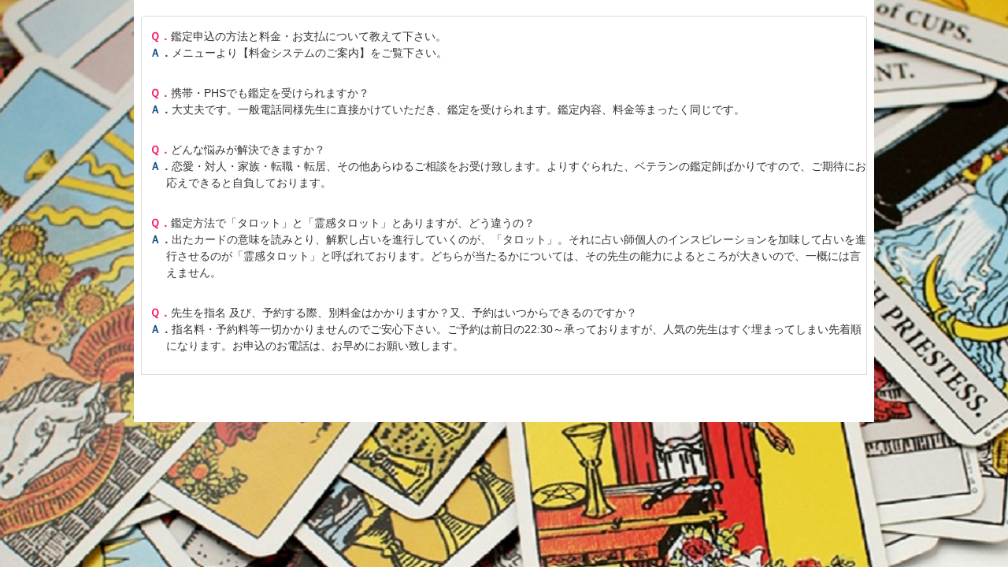

--- FILE ---
content_type: text/html
request_url: http://ultima-m.com/quis-info.html
body_size: 1940
content:
<!DOCTYPE html>
<html dir="ltr" lang="ja">
<head>
<meta charset="UTF-8">
<meta name="viewport" content="width=device-width, user-scalable=yes, maximum-scale=1.0, minimum-scale=1.0">
<meta name="description" content="お手元のお電話で、お手軽にかつ業界随一の安さで本格的な鑑定が受けられる、占い総合情報サービス電話占いアルティマ。20名以上の女性一流鑑定師が貴方のお悩みにお答えしてまいります。よくある質問です。info">
<meta name="keywords" content="">
<title>電話占い アルティマ｜よくある質問info</title>
<link rel="stylesheet" href="style.css" type="text/css" media="screen">
<!--[if lt IE 9]>
<script src="js/html5.js"></script>
<script src="js/css3-mediaqueries.js"></script>
<![endif]-->
</head>
<body>


<div id="wrapper">


<!--１Ｃ-->
	<section class="gridWrapper content" id="sub">
		  	<article class="grid col4">
		  	
    	<!--<h3 class="heading">よくある質問</h3>-->	
			

	
<p>
<dl>
<dt><strong class="color1">Ｑ．</strong></dt>
<dd>
鑑定申込の方法と料金・お支払について教えて下さい。
</dd>
<dt><strong class="color2">Ａ．</strong></dt>
<dd>
メニューより【料金システムのご案内】をご覧下さい。
</dd>
</dl>
</p>

<p>
<dl>
<dt><strong class="color1">Ｑ．</strong></dt>
<dd>
携帯・PHSでも鑑定を受けられますか？
</dd>
<dt><strong class="color2">Ａ．</strong></dt>
<dd>
大丈夫です。一般電話同様先生に直接かけていただき、鑑定を受けられます。鑑定内容、料金等まったく同じです。
</dd>
</dl>
</p>


<p>
<dl>
<dt><strong class="color1">Ｑ．</strong></dt>
<dd>
どんな悩みが解決できますか？
</dd>
<dt><strong class="color2">Ａ．</strong></dt>
<dd>
恋愛・対人・家族・転職・転居、その他あらゆるご相談をお受け致します。よりすぐられた、ベテランの鑑定師ばかりですので、ご期待にお応えできると自負しております。 
</dd>
</dl>
</p>


<!--<p>
<dl>
<dt><strong class="color1">Ｑ．</strong></dt>
<dd>
受付後、先生からコレクトコールがないので、受付にTELしたら「番号非通知通話の着信拒否が、設定されていませんか？」と言われたのですが・・・。
</dd>
<dt><strong class="color2">Ａ．</strong></dt>
<dd>
先生からのコレクトコールは電話番号非通知で、おかけしております。貴方がお使いの電話機が、NTTの「ナンバーリクエスト」もしくは、電話機固有の着信拒否設定が、されている場合その設定を解除していただく必要があります。NTTナンバーリクエストの解除方法は受話器を上げ、「1.4.8.0」を押して受話器をおろして下さい。鑑定終了後再度ONにするには、同じ方法で「1.4.8.1」と入力して下さい。その他、電話機固有の着信拒否設定は、付属の取扱説明書をご覧下さい。 
</dd>
</dl>
</p>
-->


<p>
<dl>
<dt><strong class="color1">Ｑ．</strong></dt>
<dd>
鑑定方法で「タロット」と「霊感タロット」とありますが、どう違うの？
</dd>
<dt><strong class="color2">Ａ．</strong></dt>
<dd>
出たカードの意味を読みとり、解釈し占いを進行していくのが、「タロット」。それに占い師個人のインスピレーションを加味して占いを進行させるのが「霊感タロット」と呼ばれております。どちらが当たるかについては、その先生の能力によるところが大きいので、一概には言えません。 
</dd>
</dl>
</p>

<p>
<dl>
<dt><strong class="color1">Ｑ．</strong></dt>
<dd>
先生を指名 及び、予約する際、別料金はかかりますか？又、予約はいつからできるのですか？
</dd>
<dt><strong class="color2">Ａ．</strong></dt>
<dd>
指名料・予約料等一切かかりませんのでご安心下さい。ご予約は前日の22:30～承っておりますが、人気の先生はすぐ埋まってしまい先着順になります。お申込のお電話は、お早めにお願い致します。 
</dd>
</dl>
</p>



    <!---->			

    	</section>
<!--/１Ｃ-->


    









</div>
<!-- / WRAPPER -->



</body>
</html>

--- FILE ---
content_type: text/css
request_url: http://ultima-m.com/style.css
body_size: 4324
content:
@charset "utf-8";


/* =Reset default browser CSS.
Based on work by Eric Meyer: http://meyerweb.com/eric/tools/css/reset/index.html
-------------------------------------------------------------- */
html, body, div, span, applet, object, iframe, h1, h2, h3, h4, h5, h6, p, blockquote, pre, a, abbr, acronym, address, big, cite, code, del, dfn, em, font, ins, kbd, q, s, samp, small, strike, strong, sub, sup, tt, var, dl, dt, dd, ol, ul, li, fieldset, form, label, legend, table, caption, tbody, tfoot, thead, tr, th, td {border: 0;font-family: inherit;font-size: 100%;font-style: inherit;font-weight: inherit;margin: 0;outline: 0;padding: 0;vertical-align: baseline;}
:focus {outline: 0;}

ol, ul {list-style: none;}
table {border-collapse: separate;border-spacing: 0;}
caption, th, td {font-weight: normal;text-align: left;}
blockquote:before, blockquote:after,q:before, q:after {content: "";}
blockquote, q {quotes: "" "";}
a img{border: 0;}
figure{margin:0}
article, aside, details, figcaption, figure, footer, header, hgroup, menu, nav, section {display: block;}
/* -------------------------------------------------------------- */

body{
color:#333;
font:12px verdana,"ヒラギノ丸ゴ ProN W4","Hiragino Maru Gothic ProN","メイリオ","Meiryo","ＭＳ Ｐゴシック","MS PGothic",Sans-Serif;
line-height:1.5;
background:#f7f7f7;
-webkit-text-size-adjust: none;


	background-image: url(./img/bg.jpg);
	background-repeat: no-repeat;
	background-attachment: fixed;
	background-position: bottom;
}

html{
}

/*satoshi*/
.fs11{
font-size:11px;
}
.bder{
	border: 1px solid #d2d2d2;	/*下線の幅、線種、色*/

	padding-top: 1em;
	margin-left:5px;
	margin-right:5px;
}

/* リンク設定
------------------------------------------------------------*/
a{color:#134b88;text-decoration:none;}
a:hover{color:#2871d7;}
a:active, a:focus{outline:0;}


/* 全体
------------------------------------------------------------*/
#wrapper{
margin:0 auto;
padding:20px 1%;
width:98%;
position:relative;
background:#fff;
overflow:hidden;
}

* html #wrapper{background:#fff;}

.inner{
margin:0 auto;
width:100%;
}

/*satoshiトップページ内「更新情報・お知らせ」ブロック
---------------------------------------------------------------------------*/
/*ブロック全体の設定*/
#kan dl{
	overflow: auto;	/*高さ指定を超えるとiframe風にスクロールが出る設定。全部表示させたいならこの行と下のheightの行を削除。*/
	height: 700px;
	padding-left: 0px;
	padding-top: 2px;
}


/*ブロック全体の設定*/
#new dl{
	overflow: auto;	/*高さ指定を超えるとiframe風にスクロールが出る設定。全部表示させたいならこの行と下のheightの行を削除。*/
	height: 120px;
	padding-left: 10px;
	padding-top: 2px;
}
/*日付設定*/
#new dt {
	/*font-weight: bold;	太字にする設定。標準がいいならこの行削除。*/
	float: left;
	width: 8em;
		padding-top: 5px;
		padding-bottom: 5px;
}
/*記事設定*/
#new dd {
	border-bottom: 1px solid #d2d2d2;	/*下線の幅、線種、色*/
	padding-left: 8em;
		padding-top: 5px;
		padding-bottom: 5px;
}
#new dd img {
	vertical-align: middle;
}
/*ブロック全体の設定satoshiお客様の声*/
#koe dl{
	/*overflow: auto;	高さ指定を超えるとiframe風にスクロールが出る設定。全部表示させたいならこの行と下のheightの行を削除。
	height: 900px;*/
	padding-left: 10px;
	padding-top: 2px;
}
/*日付設定*/
#koe dt {
	/*font-weight: bold;	太字にする設定。標準がいいならこの行削除。*/
	float: left;
	width: 5em;
		padding-top: 5px;
		padding-bottom: 5px;
}
/*記事設定*/
#koe dd {
	border-bottom: 1px solid #d2d2d2;	/*下線の幅、線種、色*/
	padding-left: 5em;
		padding-top: 5px;
		padding-bottom: 5px;
}
#koe dd img {
	vertical-align: middle;
}

/*その他 satoshi
---------------------------------------------------------------------------*/
.look {
	background: #ffff99;
}
.look2 {
	background: #dcdcdc;
}
.mb1em {
	margin-bottom: 1em;
}
.mb05em {
	margin-bottom: 0.5em;
}
.mb3em {
	margin-bottom: 3em;
}

.ws {
	width: 90%;
}
/*satoshi*/
.color1 {
	color: #f61468;
}
.color2 {
	color: #134b88;
}
.colorred {
	color: red;
}
.colororange {
	color: orange;
}
em {
	background: #ff9f16;
	color: #FFF;
	padding: 0.5em 0.5em 0.3em 0.5em;	/*左から、上、右、下、左側への余白*/
	clear: both;
}

/*----コンテンツ部分の中のミニタイトル部分--------*/
h4 {
font-family:"ＭＳ Ｐゴシック", Osaka, "ヒラギノ角ゴ Pro W3";
margin-bottom:0px;
padding:5px 10px;
font-weight:bold;
font-size:14px;                /*----文字サイズ--------*/
background-color:#EEF0EF;      /*----背景色--------*/
border-bottom:#0173B0 solid 3px;  /*----背景色の下の線の色・線の種類・太さ--------*/
}
/*satoshi*/
h5 {
font-family:"ＭＳ Ｐゴシック", Osaka, "ヒラギノ角ゴ Pro W3";
margin-bottom:0px;
padding:5px 10px;
font-weight:bold;
font-size:14px;                /*----文字サイズ--------*/
background-color:#66abf9;      /*----背景色fc7727--------*/
border-bottom:#afd2fc solid 3px;  /*----0173B0 背景色の下の線の色・線の種類・太さ--------*/
}
/*satoshi*/
dl {
	padding-left: 10px;
}
dt {
    float: left;
    clear: both;
    padding: 0em;
}
dd {
    margin: 0;
    padding-left: 1.5em; /*2em*/
}
dt img {
	vertical-align: middle;
}

strong {
	font-weight:bold;
}
/*PAGE TOP設定 satoshi
---------------------------------------------------------------------------*/
#pagetop {
	clear: both;
}
#pagetop a {
	color: #FFF;		/*文字色*/
	font-size: 10px;	/*文字サイズ*/
	background-color: #11387e;	/*背景色*/
	text-decoration: none;
	text-align: center;
	width: 12em;	/*ボックス幅*/
	display: block;
	float: right;
	letter-spacing: 0.1em;
}
/*マウスオン時*/
#pagetop a:hover {
	background-color: #2871d7;	/*背景色*/
	color: #FFF;			/*文字色*/
}

/*************
/* ヘッダー
*************/
h1{
font-size:12px;
line-height:1.6;
font-weight:normal;
}

#header{
overflow:hidden;
padding:5px 0 0;
color:#fff;
background:#134b88;
}

* html #header{height:1%;}


/*************
/* ロゴ
*************/
#header .logo{
float:left;
padding:20px 0;
}

.logo a{
color:#fff;
font-size:20px;
font-weight:bold;
line-height:1;
font-family:"Palatino Linotype", "Book Antiqua", Palatino,"ヒラギノ明朝 Pro W3","Hiragino Mincho Pro","ＭＳ Ｐ明朝","MS PMincho",serif;
}

.logo span{
font-size:12px;
font-weight:normal;
}

.info{
float:right;
padding:20px 0;
}

.tel strong{
font-size:20px;
font-weight:bold;
}

/**************************
/* トップナビゲーション
**************************/
ul#topnav{
clear:both;
overflow:hidden;
margin:0 auto;
background:#134091;
border-radius:5px 5px 0 0;
}

* html ul#topnav{height:1%;}

ul#topnav li{
float:left;
text-align:center;
}

ul#topnav a{
width:156px;/*156*/
font-size:12px;
display:block;
padding:10px 0;
color:#fff;
line-height:1.2;
border-left:1px solid #2871d7;
}

ul#topnav a span{font-size:9px;}

ul#topnav li:first-child a{border:0;}

ul#topnav li:last-child a{width:155px;}

ul#topnav li.active a,ul#topnav a:hover{background:#2871d7;}


/**************************
/* トップナビゲーション2 satoshi
**************************/
ul#topnav2{
clear:both;
overflow:hidden;
margin:2px auto;/*satoshi 0px*/
background:#134091;
border-radius:5px 5px 5px 5px;/*satoshi 追加*/
}

* html ul#topnav2{height:1%;}

ul#topnav2 li{
float:left;
text-align:center;
}

ul#topnav2 a{
width:112px;/*156 4個169  5個134　６個112*/
font-size:12px;
display:block;
padding:10px 0;
color:#fff;
line-height:1.2;
border-left:1px solid #2871d7;
}

ul#topnav2 a span{font-size:9px;}

ul#topnav2 li:first-child a{border:0;}

ul#topnav2 li:last-child a{width:155px;}

ul#topnav2 li.active a,ul#topnav2 a:hover{background:#2871d7;}


/**************************
/* メイン画像（トップページ+サブページ）
**************************/
#mainBanner{
clear:both;
line-height:0;
background:#134b88;
}

#mainBanner .inner{position:relative;}

#mainBanner img{
max-width:100%;
height:auto;
}

.slogan{
position:absolute;
max-width:100%;
height:auto;
bottom:10px;
left:10px;
padding:5px 10px;
line-height:1.4;
z-index:100;
}

.slogan h2{
padding-bottom:5px;
font-size:20px;
}

.slogan h3{
font-size:14px;
}

.slogan h4{
font-size:14px;
color:#666;
}

/**************************
/* グリッド
**************************/
.gridWrapper{
padding-bottom:20px;
clear:both;
overflow:hidden;
}

* html .gridWrapper{height:1%;}
	
.grid{
float:left;
padding-bottom:10px;
border:1px solid #dbdbdb;
border-radius:5px 5px 0 0;
}


.grid h3{
padding:5px;
font-size:13px;
color:#fff;
text-align:center;
border-radius:5px 5px 0 0;
background:#134091;
}
/*satoshi*/
.grid h5{
padding:8px 0;
font-weight:bold;
color:#fff;
background:#66abf9;
text-align:center;
}


.grid p{
padding:10px 10px 0;
}



.grid ul{margin:5px 10px 3px;}

.grid li{
padding:5px 0 4px;
border-bottom:1px solid #ccc;
}

.grid li:first-child{border-top:0;}
.grid li:last-child{border-bottom:0;}

.gridWrapper img{
max-width:100%;
height:auto;
}

/* フッター内のグリッド(3カラム) */
#footer .grid{
color:#fff;
border:0;
background:transparent;
}

#footer .col3 ul{margin:0 0 10px 5px;}

#footer .col3 li{
padding:0 7px 0 5px;
margin-bottom:3px;
list-style:none;
border-bottom:0;
display:inline-block;
border:0;
border-right:1px solid #fff;
}


/*************
メイン コンテンツ
*************/
section.content{
margin-bottom:20px;
font-size:14px;
overflow:hidden;
}

* html section.content{height:1%;}

section.content p{margin-bottom:5px;}

h3.heading{
padding:5px 10px;
margin-bottom:10px;
font-size:16px;
color:#fff;
background:#134091;
border-radius:4px;
}
/*satoshi*/
h5.heading{
padding:5px 10px;
margin-bottom:10px;
font-size:16px;
color:#fff;
background:#66abf9;
border-radius:4px;
}


.alignleft{
float:left;
clear:left;
margin:3px 10px 10px 1px;
}

.alignright{
float:right;
clear:right;
margin:3px 1px 10px 10px;
}

img.frame,#gallery img{
border:1px solid #333;
}

#gallery .gridWrapper{padding:0;}
#gallery .grid{border:0;}


/*satoshi */
#main section a img.link { border:1px solid #ff9f16;}
#main section a:hover img.link { border:1px solid #ff6;}
/*************
テーブル
*************/
table.table{
border-collapse:collapse;
width:100%;
margin:10px auto;
}

table.table th,table.table td{
padding:5px;
border:1px solid #2871d7;
}

table.table tr:first-child th,table.table tr:first-child td{
/*border-top:#2871d7 4px solid*/
}

table.table th{
font-weight:bold;
letter-spacing:1px;
white-space:nowrap;
color:#fff;
background:#134091;
}


/*************
/* フッター
*************/
#footer .inner{
clear:both;
margin-bottom:20px;
padding:20px 0;
overflow:hidden;
background:#134091;
border-radius:0 0 10px 10px;
}

* html #footer{height:1%;}

#footer a{color:#fff;}

#footer .copyright{font-size:11px;}


/* PC用 */
@media only screen and (min-width:960px){
	#wrapper,.inner,ul#topnav{
	width:940px;
	padding:0;
	}
	
	#wrapper{padding:20px 0;}
	
	#main{
	float:right;
	width:680px;
	padding-right:10px;
	}
	
	#subpage #sub{
	float:left;
	width:235px;
	overflow:hidden;
	}
	
	/* グリッド */
	.gridWrapper{
	width:954px;
	margin-left:-14px;
	padding:0 9px 20px;
	}
	.grid{width:218px;margin:0 0 0 14px;}
	.col2{width:46%;}/*444px*/
	.col2a{width:452px;}	
	.col3{width:682px;}
		.col4{width:920px;}/*satoshi*/
		.col5{width:870px;}/*satoshi*/
	
	#gallery .gridWrapper{width:694px;}
	#gallery .grid{width:217px;}
	#subpage #sub .grid{
	float:none;
	margin-bottom:30px;
	}
	
	

	
}


/* モニター幅960px以下 */
@media only screen and (max-width:960px){
	h1{padding:0 1%;width:98%}
	#header .logo{padding-left:10px;}
	#header .info{padding-right:10px;}
	
	ul#topnav{
	clear:both;
	width:100%;
	border-radius:0;
	}

	ul#topnav li{
	width:33%;
	border-right:1px solid #2871d7;
	border-bottom:1px solid #2871d7;
	box-sizing:border-box;
  -webkit-box-sizing:border-box;
  -moz-box-sizing:border-box;
	}

	ul#topnav li:nth-child(3n){border-right:0;width:34%;}

	ul#topnav li a{
	width:100%;
	border:0;
	}

	ul#topnav li:first-child a,ul#topnav li:last-child a{width:100%;}
	
	/*satoshi*/
		ul#topnav2{
	clear:both;
	width:100%;
	border-radius:0;
	border-radius:5px 5px 5px 5px;/*satoshi*/
	}

	ul#topnav2 li{
	width:33%;
	border-right:1px solid #2871d7;
	border-bottom:1px solid #2871d7;
	box-sizing:border-box;
  -webkit-box-sizing:border-box;
  -moz-box-sizing:border-box;
	}

	ul#topnav2 li:nth-child(3n){border-right:0;width:34%;}

	ul#topnav2 li a{
	width:100%;
	border:0;
	}

	ul#topnav2 li:first-child a,ul#topnav li:last-child a{width:100%;}
		/*satoshi end*/
	.grid{
	width:45%;
	margin:2px 2% 10px;
	}
	
	.col2{
	float:none;
	width:94%;
	margin:0 2% 20px;
	}
	/*satoshi*/
		.col3{
	float:none;
	width:94%;
	margin:0 2% 20px;
	}
		.col4{
	float:none;
	width:94%;
	margin:0 2% 20px;
	}
	
			.col5{
	float:none;
	width:94%;
	margin:0 2% 20px;
	}
	/*satoshi end*/
	
	.grid img{
	float:left;
	margin-right:5px;
	}
	
	

	
	#gallery .grid{
	width:31%;
	margin:0 1%;
	padding:0;
	}
	
	#gallery .grid img{
	float:none;
	}
	
	section.content{padding:0 10px;}
	
	section.content img{
  max-width:90%;
	height:auto;
	}
	
	#sub .grid{padding-bottom:20px;}
	#subpage #sub .grid{
	float:none;
	margin:0 auto 20px;
	width:98%;
	}
	
	#footer{padding:0;}
	
	#footer .grid{
	float:none;
	width:100%;
	margin-bottom:5px;
	text-align:center;
	}
	
	/*ブロック全体の設定satoshiお客様の声*/
#koe dl{
	/*overflow: auto;	高さ指定を超えるとiframe風にスクロールが出る設定。全部表示させたいならこの行と下のheightの行を削除。
	height: 900px;*/
	padding-left: 10px;
	padding-top: 2px;
}
/*日付設定*/
#koe dt {
	/*font-weight: bold;	太字にする設定。標準がいいならこの行削除。*/
	float: left;
	width: 5em;
		padding-top: 5px;
		padding-bottom: 5px;
}
/*記事設定*/
#koe dd {
	border-bottom: 1px solid #d2d2d2;	/*下線の幅、線種、色*/
	padding-left: 5em;
		padding-top: 5px;
		padding-bottom: 5px;
}
#koe dd img {
	vertical-align: middle;
}
	
		/*satoshi*/
.grid img.nnn{
	margin:5px;
}
	
}


/* スマートフォン 横(ランドスケープ) */
@media only screen and (max-width:640px){
	.grid img{
	float:none;
	margin:20px auto 10px;
	}
	
	/*satoshi*/
.grid img.nnn{
	margin:auto;
}
	
	.grid p{text-align:left;}
	
	img.frame,#gallery img{border-width:2px;}

  .alignleft,.alignright{
	float:none;
	display:block;
	margin:0 auto 10px;
	}
	
	#footer .grid p{text-align:center;}
	
	/*ブロック全体の設定satoshiお客様の声*/
#koe dl{
	/*overflow: auto;	高さ指定を超えるとiframe風にスクロールが出る設定。全部表示させたいならこの行と下のheightの行を削除。
	height: 900px;*/
	padding-left: 10px;
	padding-top: 2px;
}
/*日付設定*/
#koe dt {
	/*font-weight: bold;	太字にする設定。標準がいいならこの行削除。*/
	float: left;
	width: 5em;
		padding-top: 5px;
		padding-bottom: 5px;
}
/*記事設定*/
#koe dd {
	border-bottom: 1px solid #d2d2d2;	/*下線の幅、線種、色*/
	padding-left: 5em;
		padding-top: 5px;
		padding-bottom: 5px;
}
#koe dd img {
	vertical-align: middle;
}
	
	
	
}


/* スマートフォン 縦(ポートレート) */
@media only screen and (max-width:480px){
	#header .logo{padding-top:10px;}
  .info{padding:10px 0;}
	ul#topnav li{width:50%;}

	ul#topnav li:nth-child(3n){
	border-right:1px solid #2871d7;
	width:50%;
	}	
	ul#topnav li:nth-child(2n),ul#topnav li:nth-child(6n){border-right:0;}
	
	#mainBanner h2,#mainBanner h3{font-size:80%;} h5{font-size:95%;}
	
	.grid{width:96%;}
	
	/*satoshiトップページ内「更新情報・お知らせ」ブロック
---------------------------------------------------------------------------*/

/*ブロック全体の設定*/

#new dl {
	overflow: auto;	/*高さ指定を超えるとiframe風にスクロールが出る設定。全部表示させたいならこの行と下のheightの行を削除。*/
	height: 150px;
	/*height: auto;*/
	padding-left: 0;
}
/*日付設定*/
#new dt {
	float: none;
	width: auto;
		padding-left: 9px;
}
/*記事設定*/
#new dd {
	padding-left: 9px;
}
#new dd img {
	vertical-align: middle;
}





/*ブロック全体の設定satoshi*/
#koe dl {
	overflow: auto;	/*高さ指定を超えるとiframe風にスクロールが出る設定。全部表示させたいならこの行と下のheightの行を削除。*/
	height: 500px;
	/*height: auto;*/
	padding-left: 0;
}
/*日付設定*/
#koe dt {
	float: none;
	width: auto;
		padding-left: 9px;
}
/*記事設定*/
#koe dd {
	padding-left: 9px;
}
#koe dd img {
	vertical-align: middle;
}


}
